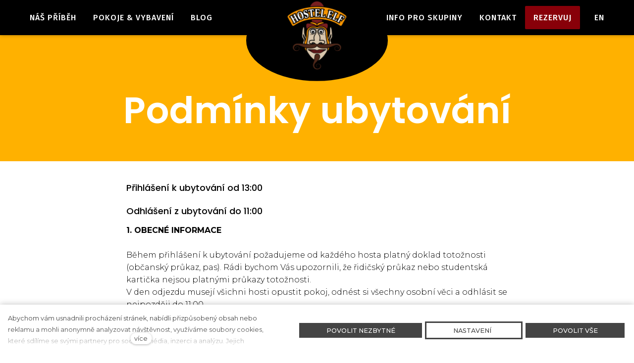

--- FILE ---
content_type: text/html; charset=utf-8
request_url: https://www.hostelelf.com/cs/pravidla-ubytovani
body_size: 9741
content:
<!DOCTYPE html>
<html lang = "cs" class = "html no-js">
<head>
  

<link type="text/css" href="https://fonts.googleapis.com/css2?family=Fira+Sans:ital,wght@0,200;0,300;0,400;0,500;0,600;0,700;1,200;1,300;1,400;1,500;1,600;1,700&amp;display=swap" rel="stylesheet" />
<link type="text/css" href="https://fonts.googleapis.com/css2?family=Montserrat:ital,wght@0,200;0,300;0,400;0,500;0,600;0,700;1,200;1,300;1,400;1,500;1,600;1,700&amp;display=swap" rel="stylesheet" />
<link type="text/css" href="https://fonts.googleapis.com/css2?family=Playfair+Display:ital,wght@0,400;0,600;0,700;0,900;1,400;1,600;1,700;1,900&amp;display=swap" rel="stylesheet" />
<link type="text/css" href="https://fonts.googleapis.com/css2?family=Poppins:ital,wght@0,200;0,300;0,400;0,500;0,600;0,700;1,200;1,300;1,400;1,500;1,600;1,700&amp;display=swap" rel="stylesheet" />
<link type="text/css" href="https://www.hostelelf.com/assets/cs/css/cached.1768067959.210072615.core.css" rel="stylesheet" />

<link type="text/css" href="https://www.hostelelf.com/assets/cs/css/cached.1768067959.2304001319.app.css" rel="stylesheet" />


  

<meta charset="utf-8" />
<meta name="keywords" content="hostels, group, party, skupiny, accommodation, student" />
<meta name="description" content="Zde se dozvíte více o pravidlech ubytování v hostelu Elf, možnostech platby a věkovém limitu pro pobyt ve sdílených pokojích." />
<meta name="author" content="solidpixels., https://www.solidpixels.com" />
<meta property="og:type" content="website" />
<meta property="og:site_name" content="Hostel Elf" />
<meta property="og:url" content="https://www.hostelelf.com/cs/pravidla-ubytovani" />
<meta property="og:title" content="Pravidla ubytování Cheap Accommodation in Prague Czech Republic" />
<meta name="robots" content="index, follow" />
<meta property="og:description" content="Zde se dozvíte více o pravidlech ubytování v hostelu Elf, možnostech platby a věkovém limitu pro pobyt ve sdílených pokojích." />
<meta property="og:image" content="https://www.hostelelf.com/files/1116-74890886-10156907503251819-3411155028977647616-n.jpg" />
<meta name="google-site-verification" content="Rha6ZYVcnfsw3iTs0xLX6qV8AOdrEgxGzM9CnkHr2ps" />
<meta name="fb:app_id" content="518936135263185" />
<meta name="viewport" content="width=device-width, initial-scale=1.0" />
<meta http-equiv="X-UA-Compatible" content="IE=edge" />
<title>Pravidla ubytování Cheap Accommodation in Prague Czech Republic</title>
<script type="text/javascript">var CMS_URL = "https://www.hostelelf.com";</script>
<script type="text/javascript">var CMS_ASSETS_URL = "https://www.hostelelf.com/assets/cs";</script>
<script type="text/javascript">document.documentElement.className = document.documentElement.className.replace("no-js","js");</script>
<script type="text/javascript">window.dataLayer = [];</script>
<script type="text/javascript">var CMS_CONFIG = {"app":{"jquery":null,"nav":{"useMobileOnPhone":false,"useMobileOnTablet":false,"useMobileOnDesktop":false,"sm":{"type":"toggle","collapsible":false},"lg":{"type":"priority"}},"breakpoints":{"grid":360,"screenSmall":480,"layout":720,"layout-max":719,"nav":1131,"nav-max":1130,"image":{"360":360,"720":720,"980":980,"1280":1280,"1920":1920,"2600":2600}},"defaults":{"imagePlaceholder":"none","lazyImages":{"init":false,"lazyClass":"is-lazy","loadingClass":"is-loading","loadedClass":"is-loaded","expand":800,"hFac":1},"inViewport":{"elementSelector":".section-body, .section .row-main, .gallery-item","offset":0,"onlyForward":true},"coverVideo":{"elementSelector":"[data-cover-video]","aspectRatio":1.7778,"width":"1120","height":"630","showPlaceholder":false,"audio":false,"autoplay":true,"autoplayOffset":100,"cover":true,"startTime":null},"clickableElements":{"elementSelector":".is-clickable, .block-tagcloud li, .is-clickable-entries .entry-inner, [data-clickable]","clickableClass":"is-clickable"},"scrollTo":{"elementSelector":"a[href*=\\#]:not([href=\\#]):not([href=\\#panel-cookies]):not(.no-scroll)","offsetScrollTop":null,"offsetTop":0,"timing":1000},"forms":{"elementSelector":".section form.block-form:not(.no-ajax):not(.block-form--checkout)","validation":true,"inline":true,"ajax":true,"allowedFormats":{"tel":"^[0-9\\-\\+\\(\\)\\#\\ \\*]{8,15}$"}},"filters":{"elementSelector":".block-form-filter:not(.no-ajax)","ajax":false,"submitOnChange":false},"attachment":{"elementSelector":"input.field-control[type=\"file\"]","resetButtonClass":"icon icon-times","filenameLabelClass":"field-filename"},"swiper":{"elementSelector":"[data-slider], [data-slider-with-thumbs]","containerModifierClass":"gallery-slider-","slideClass":"gallery-slider-item","slideActiveClass":"is-active","wrapperClass":"gallery-slider-wrapper","loop":false,"navigationPrevClass":"slider-btn-prev","navigationNextClass":"slider-btn-next","paginationClass":"slider-pager","buttonPrevClass":"cssicon cssicon--chevron cssicon--chevron-left","buttonNextClass":"cssicon cssicon--chevron cssicon--chevron-right","breakpointsInverse":true,"breakpoints":{"360":{"slidesPerView":1},"720":{"slidesPerView":2},"993":{"slidesPerView":2}}},"map":{"libraries":[],"filters":[],"scrollwheel":false,"mapTypeControl":false,"asyncInViewport":true},"fancybox":{"elementSelector":".fancybox:not(.noLightbox), .js-lightbox","fitToView":true,"autosize":true,"openEffect":"none","padding":0,"closeEffect":"none"},"lightbox":{"elementSelector":".fancybox:not(.noLightbox)","openEffect":"none","closeEffect":"none","touchNavigation":true,"loop":true,"autoplayVideos":true},"parallax":{"elementSelector":"[data-parallax]","speedDivider":4,"continuous":true,"scrollOffset":100,"useOnMobile":true,"useOnTablet":true},"navToggle":{"activeClass":"is-menu-open","toggleClass":"open","backdropSelector":".main","closeOnClick":true,"keepScrollPosition":true},"flatpickr":{"native":false}},"async_js":{"async-polyfills.js":["https:\/\/cdn.solidpixels.com\/2.45\/template_core\/js\/processed\/async-polyfills.js"],"polyfill-multicolumn.js":["https:\/\/cdn.solidpixels.com\/2.45\/template_core\/js\/processed\/vendor\/polyfill-multicolumn.js"],"async-lightbox.js":["https:\/\/cdn.solidpixels.com\/2.45\/template_core\/js\/processed\/async-lightbox.js"],"async-slider.js":["https:\/\/cdn.solidpixels.com\/2.45\/template_core\/js\/processed\/async-slider.js"],"async-animated-number.js":["https:\/\/cdn.solidpixels.com\/2.45\/template_core\/js\/processed\/async-animated-number.js"],"async-tooltip.js":["https:\/\/cdn.solidpixels.com\/2.45\/template_core\/js\/processed\/async-tooltip.js"]}},"brand":{"name":"solidpixels.","version":"2.45.264","company":"solidpixels.","company_url":"https:\/\/www.solidpixels.com","favicon":{"rel":"shortcut icon","href":"data:image\/png;base64,iVBORw0KGgoAAAANSUhEUgAAACAAAAAgCAMAAABEpIrGAAAAb1BMVEUAAAAEaP8FZ\/8EaP8fc\/8EZ\/8NbP9Wlf8FZ\/8FaP8FZ\/8Eaf8Eaf8Fa\/8Jbf8Kbv8EaP8EZ\/8FaP8EaP8EZ\/8FaP8FaP8Gav8Hav8Ga\/8GaP8EaP8FZ\/8EZ\/8EaP8FaP8FaP8FZ\/8GaP8Eav8EZ\/8\/GNrXAAAAJHRSTlMA+859CLsSA8mhj3hzMx0Y9e\/dwrBsX1JHQC3s0rKsmpiNVjrNqs1SAAAApUlEQVQ4y+2QRw4CMQxFPSlTUple6JD7nxFbwGIk5wTwNpbyn\/ITw58dq2x0Y5+5OOj05hLZvOoxK1oy+ooTFkwaBfGM88EJFgOPMwohLCeMKAwB8mwFvaGWW9ZwaBCdq4DH649Sl5ChnIYDGTfIoyQKLbenuzEjEAINxRg1ni9UgyUdTqraCRP9UktJFxhOgGv6IhQrwHxKxNEpYAXq9\/Ma4Gd5AY50EWePmgBIAAAAAElFTkSuQmCC"}},"environment":"solidpixels.","language":{"name":"CZ","name_full":"\u010cesk\u00fd jazyk","prefix":"cs","assets":"cs","i18n":"cs","locale":["cs_CZ.utf-8","cs_CZ.utf8"],"cms_status":1,"id":"12","i18n_messages":{":count files":{"one":":count soubor","few":":count soubory","other":":count soubor\u016f"},"date":{"date":{"long":"%N, %d. %C %Y","short":"%d.%m.%Y"},"days":{"abbr":["Ne","Po","\u00dat","St","\u010ct","P\u00e1","So"],"acc":["V ned\u011bli","V pond\u011bl\u00ed","V \u00fater\u00fd","Ve st\u0159edu","Ve \u010dtvrtek","V p\u00e1tek","V sobotu"],"other":["Ned\u011ble","Pond\u011bl\u00ed","\u00dater\u00fd","St\u0159eda","\u010ctvrtek","P\u00e1tek","Sobota"]},"months":{"abbr":["Led","\u00dano","B\u0159e","Dub","Kv\u011b","\u010crv","\u010crc","Srp","Z\u00e1\u0159","\u0158\u00edj","Lis","Pro"],"gen":["ledna","\u00fanora","b\u0159ezna","dubna","kv\u011btna","\u010dervna","\u010dervence","srpna","z\u00e1\u0159\u00ed","\u0159\u00edjna","listopadu","prosince"],"other":["Leden","\u00danor","B\u0159ezen","Duben","Kv\u011bten","\u010cerven","\u010cervenec","Srpen","Z\u00e1\u0159\u00ed","\u0158\u00edjen","Listopad","Prosinec"]},"order":["date","month","year"],"time":{"long":"%H:%M:%S","short":"%H:%M"},"am":"dop.","pm":"odp.","less_than_minute_ago":"p\u0159ed chv\u00edl\u00ed","minute_ago":{"one":"p\u0159ibli\u017en\u011b p\u0159ed minutou","other":"p\u0159ed {delta} minutami"},"hour_ago":{"one":"p\u0159ibli\u017en\u011b p\u0159ed hodinou","other":"p\u0159ed {delta} hodinami"},"day_ago":{"one":"v\u010dera","other":"p\u0159ed {delta} dny"},"week_ago":{"one":"p\u0159ed t\u00fddnem","other":"p\u0159ed {delta} t\u00fddny"},"month_ago":{"one":"p\u0159ed m\u011bs\u00edcem","other":"p\u0159ed {delta} m\u011bs\u00edci"},"year_ago":{"one":"p\u0159ed rokem","other":"p\u0159ed {delta} lety"},"less_than_minute_until":"za chv\u00edli","minute_until":{"one":"p\u0159ibli\u017en\u011b za minutu","few":"za {delta} minuty","other":"za {delta} minut"},"hour_until":{"one":"p\u0159ibli\u017en\u011b za hodinu","few":"za {delta} hodiny","other":"za {delta} hodin"},"day_until":{"one":"z\u00edtra","few":"za {delta} dny","other":"za {delta} dn\u016f"},"week_until":{"one":"za t\u00fdden","few":"za {delta} t\u00fddny","other":"za {delta} t\u00fddn\u016f"},"month_until":{"one":"za m\u011bs\u00edc","few":"za {delta} m\u011bs\u00edce","other":"za {delta} m\u011bs\u00edc\u016f"},"year_until":{"one":"za rok","few":"za {delta} roky","other":"za {delta} let"},"never":"nikdy"},"valid":{"alpha":"Pole :field m\u016f\u017ee obsahovat pouze p\u00edsmena","alpha_dash":"Pole :field m\u016f\u017ee obsahovat pouze p\u00edsmena, \u010d\u00edslice, poml\u010dku a potr\u017e\u00edtko","alpha_numeric":"Pole :field m\u016f\u017ee obsahovat pouze p\u00edsmena a \u010d\u00edslice","color":"Do pole :field mus\u00edte zadat k\u00f3d barvy","credit_card":"Do pole :field mus\u00edte zadat platn\u00e9 \u010d\u00edslo platebn\u00ed karty","date":"Do pole :field mus\u00edte zadat datum","decimal":{"one":"Do pole :field mus\u00edte zadat \u010d\u00edslo s jedn\u00edm desetinn\u00fdm m\u00edstem","other":"Do pole :field mus\u00edte zadat \u010d\u00edslo s :param2 desetinn\u00fdmi m\u00edsty"},"digit":"Do pole :field mus\u00edte zadat cel\u00e9 \u010d\u00edslo","email":"Do pole :field mus\u00edte zadat e-mailovou adresu","email_domain":"Do pole :field mus\u00edte zadat platnou e-mailovou dom\u00e9nu","equals":"Pole :field se mus\u00ed rovnat :param2","exact_length":{"one":"Pole :field mus\u00ed b\u00fdt dlouh\u00e9 p\u0159esn\u011b 1 znak","few":"Pole :field mus\u00ed b\u00fdt p\u0159esn\u011b :param2 znaky dlouh\u00e9","other":"Pole :field mus\u00ed b\u00fdt p\u0159esn\u011b :param2 znak\u016f dlouh\u00e9"},"in_array":"Do pole :field mus\u00edte vlo\u017eit pouze jednu z dovolen\u00fdch mo\u017enost\u00ed","ip":"Do pole :field mus\u00edte zadat platnou ip adresu","match":"Pole :field se mus\u00ed shodovat s polem :param2","max_length":{"few":"Pole :field mus\u00ed b\u00fdt nanejv\u00fd\u0161 :param2 znaky dlouh\u00e9","other":"Pole :field mus\u00ed b\u00fdt nanejv\u00fd\u0161 :param2 znak\u016f dlouh\u00e9"},"min_length":{"one":"Pole :field mus\u00ed b\u00fdt alespo\u0148 jeden znak dlouh\u00e9","few":"Pole :field mus\u00ed b\u00fdt alespo\u0148 :param2 znaky dlouh\u00e9","other":"Pole :field mus\u00ed b\u00fdt alespo\u0148 :param2 znak\u016f dlouh\u00e9"},"not_empty":"Pole :field nesm\u00ed b\u00fdt pr\u00e1zdn\u00e9","numeric":":field mus\u00ed m\u00edt \u010d\u00edselnou hodnotu","phone":"Pole :field mus\u00ed b\u00fdt platn\u00e9 telefonn\u00ed \u010d\u00edslo","range":"Hodnota pole :field mus\u00ed le\u017eet v intervalu od :param2 do :param3","regex":"Pole :field mus\u00ed spl\u0148ovat po\u017eadovan\u00fd form\u00e1t","url":"Do pole :field mus\u00edte zadat platnou adresu URL"},":field must contain only letters":"Pole \":field\" m\u016f\u017ee obsahovat pouze p\u00edsmena",":field must contain only numbers, letters and dashes":"Pole \":field\" m\u016f\u017ee obsahovat pouze p\u00edsmena, \u010d\u00edslice, poml\u010dku a potr\u017e\u00edtko",":field must contain only letters and numbers":"Pole \":field\" m\u016f\u017ee obsahovat pouze p\u00edsmena a \u010d\u00edslice",":field must be a color":"Do pole \":field\" mus\u00edte zadat k\u00f3d barvy",":field must be a credit card number":"Do pole \":field\" mus\u00edte zadat platn\u00e9 \u010d\u00edslo platebn\u00ed karty",":field must be a date":"Do pole \":field\" mus\u00edte zadat datum",":field must be a decimal with :param2 places":{"one":"Do pole \":field\" mus\u00edte zadat \u010d\u00edslo s <strong>jedn\u00edm<\/strong> desetinn\u00fdm m\u00edstem","other":"Do pole \":field\" mus\u00edte zadat \u010d\u00edslo s <strong>:param2<\/strong> desetinn\u00fdmi m\u00edsty"},":field must be a digit":"Do pole \":field\" mus\u00edte zadat cel\u00e9 \u010d\u00edslo",":field must be an email address":"Do pole \":field\" mus\u00edte zadat e-mailovou adresu",":field must be valid emails addresses":"Do pole \":field\" mus\u00edte zadat platn\u00e9 e-mailov\u00e9 adresy",":field must contain a valid email domain":"Do pole \":field\" mus\u00edte zadat platnou e-mailovou dom\u00e9nu",":field must equal :param2":"Pole \":field\" se mus\u00ed rovnat <strong>:param2<\/strong>",":field must be exactly :param2 characters long":{"one":"Pole \":field\" mus\u00ed b\u00fdt dlouh\u00e9 p\u0159esn\u011b <strong>1<\/strong> znak","few":"Pole \":field\" mus\u00ed b\u00fdt p\u0159esn\u011b <strong>:param2<\/strong> znaky dlouh\u00e9","other":"Pole \":field\" mus\u00ed b\u00fdt p\u0159esn\u011b <strong>:param2<\/strong> znak\u016f dlouh\u00e9"},":field must be one of the available options":"Do pole \":field\" mus\u00edte vlo\u017eit pouze jednu z dovolen\u00fdch mo\u017enost\u00ed",":field must be an ip address":"Do pole \":field\" mus\u00edte zadat platnou ip adresu",":field must be the same as :param3":"Pole \":field\" se mus\u00ed shodovat s polem <strong>\":param3\"<\/strong>",":field must not exceed :param2 characters long":{"few":"Pole \":field\" mus\u00ed b\u00fdt nanejv\u00fd\u0161 <strong>:param2<\/strong> znak\u016f dlouh\u00e9","other":"Pole \":field\" mus\u00ed b\u00fdt nanejv\u00fd\u0161 <strong>:param2<\/strong> znak\u016f dlouh\u00e9"},":field must be at least :param2 characters long":{"one":"Pole \":field\" mus\u00ed b\u00fdt alespo\u0148 <strong>:param2<\/strong> znak\u016f dlouh\u00e9","few":"Pole \":field\" mus\u00ed b\u00fdt alespo\u0148 <strong>:param2<\/strong> znak\u016f dlouh\u00e9","other":"Pole \":field\" mus\u00ed b\u00fdt alespo\u0148 <strong>:param2<\/strong> znak\u016f dlouh\u00e9"},":field must not be empty":"Pole \":field\" nesm\u00ed b\u00fdt pr\u00e1zdn\u00e9",":field must be numeric":"\":field\" mus\u00ed m\u00edt \u010d\u00edselnou hodnotu",":field must be a phone number":"Pole \":field\" mus\u00ed b\u00fdt platn\u00e9 telefonn\u00ed \u010d\u00edslo",":field must be within the range of :param2 to :param3":"Hodnota pole \":field\" mus\u00ed le\u017eet v intervalu <strong>od :param2 do :param3<\/strong>",":field does not match the required format":"Pole \":field\" mus\u00ed spl\u0148ovat po\u017eadovan\u00fd form\u00e1t",":field must be a url":"Do pole \":field\" mus\u00edte zadat platnou adresu URL",":field is not valid domain \/ hostname":"Do pole \":field\" mus\u00edte zadat platnou dom\u00e9nu","availability - in_stock":"Skladem","availability - out_of_stock":"Na objedn\u00e1n\u00ed","availability - sold_out":"Prodej ukon\u010den","availability - does_not_exist":"Nen\u00ed dostupn\u00e1","status - new":"Nov\u00e1","status - in_progress":"Vy\u0159izuje se","status - finished":"Dokon\u010den\u00e1","status - storno":"Storno","Doprava - n\u00e1zev":"Doprava","Platba - n\u00e1zev":"Platba","payment_status - paid":"Zaplaceno","payment_status - unpaid":"Nezaplaceno","position - before":"P\u0159ed hodnotou","position - after":"Za hodnotou","interval - month":"m\u011bs\u00edc","interval - year":"rok","reading_minutes":{"one":"minuta \u010dten\u00ed","few":"minuty \u010dten\u00ed","other":"minut \u010dten\u00ed"}},"validation":{"required":"Pole \"{label}\" nesm\u00ed b\u00fdt pr\u00e1zdn\u00e9","email":"Do pole \"{label}\" mus\u00edte zadat e-mailovou adresu","tel":"Pole \"{label}\" mus\u00ed b\u00fdt platn\u00e9 telefonn\u00ed \u010d\u00edslo","maxLength":"Pole \"{label}\" mus\u00ed b\u00fdt nanejv\u00fd\u0161 <strong>{maxLength}<\/strong> znak\u016f dlouh\u00e9","minLength":"Pole \"{label}\" mus\u00ed b\u00fdt alespo\u0148 <strong>{minLength}<\/strong> znak\u016f dlouh\u00e9","maxFileSize":"Soubor je p\u0159\u00edli\u0161 velk\u00fd, maxim\u00e1ln\u00ed velikost souboru je {maxFileSize}."},"i18n_code":"cs","site_url":"https:\/\/www.hostelelf.com\/cs"},"site_url":"https:\/\/www.hostelelf.com","cms_url":"https:\/\/www.hostelelf.com\/cms","cdn_url":"https:\/\/cdn.solidpixels.com\/2.45","assets_url":"https:\/\/www.hostelelf.com\/assets\/cs","api_google_key":"AIzaSyDpgWQNI5Jxhg8-xUUNcrC5iIsRYLUPQWw","api_sentry_key":"https:\/\/2330b8b920037a6bdc40ba9682d1ca48@o4510499984769024.ingest.de.sentry.io\/4510500090282064","date_format":{"visible":"d. m. Y","internal":"Y-m-d"},"version":"2.45","cookies":{"bar_hidden":false,"ac_allowed":false,"mc_allowed":false}};</script>
<link type="image/png" href="https://www.hostelelf.com/files/apple-touch-icon-57x57-2.png" rel="shortcut icon" />
<link type="image/png" href="https://www.hostelelf.com/files/resize/32/32/apple-touch-icon-57x57-2.png" rel="icon" sizes="32x32" />
<link type="image/png" href="https://www.hostelelf.com/files/resize/16/16/apple-touch-icon-57x57-2.png" rel="icon" sizes="16x16" />

  <link href="https://www.hostelelf.com/cs/pravidla-ubytovani" rel="alternate" hreflang="cs"><link href="https://www.hostelelf.com/terms-and-conditions" rel="alternate" hreflang="en">
</head>
<body class = "production not-mobile not-tablet use-menu-primary-uppercase use-menu-text-underline use-menu-button-uppercase use-headings-underline use-image-hover-zoom  use-menu-bar use-header-fixed use-header-priority cms-page-read cms-page-en_page177">


  <div id = "page" class = "page">
      <div id = "header" class = "header" role="banner">
        <div class = "row-main">
          <div class = "menu menu--with-language menu--bar menu--sm-nav-primary-left menu--bar-logo-center menu--bar-primary-left menu--bar-secondary-right submenu--dropdown menu--sm-logo-left menu--sm-toggle-right menu--sm-misc-bottom menu--sm-flyout_right_over menu--lg-priority">
    <div class = "menu__region menu__toggle">
      <button id = "nav-toggle" type = "button" data-sm-type = "flyout_right_over" data-lg-type = "priority" data-toggle = "nav" data-target = "#menu-main" class = "nav-toggle nav-toggle--cross" aria-expanded = "false">
        <span class = "nav-toggle-icon cssicon cssicon--size-parent cssicon--hamburger"><span></span></span>
        <span class = "nav-toggle-label">Menu</span>
      </button>
    </div>

    <div class = "menu__region menu__header">
        <div class = "logo logo-image">

            <a class = "logo-element" href = "https://www.hostelelf.com/cs" title = "Hostel Elf"><span><img src="https://www.hostelelf.com/files/logo-2.png" alt="Hostel Elf"></img></span></a>
        </div>


    </div>

  <!-- Duplicitni zobrazeni elementu, ktere by se normalne na mobilu schovaly do menu -->
  <div class = "menu__region menu__special">
      <nav class="nav switcher" aria-label="Přepnout jazyk"><ul class="nav__list"><li class="nav__item is-active"><a href="https://www.hostelelf.com/cs/pravidla-ubytovani" class="nav__link switcher__item"><abbr title="Český jazyk">CZ</abbr></a></li> <li class="nav__item"><a href="https://www.hostelelf.com/terms-and-conditions" class="nav__link switcher__item"><abbr title="English">EN</abbr></a></li></ul></nav>
  </div> <!-- /menu__special -->

  <div class = "menu__wrapper">
    <div class = "menu__region menu__inner">
        <div class = "menu__region menu__primary" data-nav = "priority" data-submenu = "doubleTap">
            <nav id = "menu-main" class = "nav nav--primary" aria-label = "Hlavní">
              <ul id="menu-1" class="nav__list nav__list--level-0"><li class="nav__item"><a href="https://www.hostelelf.com/cs/nas-pribeh" class="nav__link "><span class="nav__label">NÁŠ PŘÍBĚH</span></a></li> <li class="nav__item"><a href="https://www.hostelelf.com/cs/pokoje-vybaveni" class="nav__link "><span class="nav__label">POKOJE & VYBAVENÍ</span></a></li> <li class="nav__item"><a href="https://www.hostelelf.com/cs/blog" class="nav__link "><span class="nav__label">BLOG</span></a></li></ul>
            </nav>

        </div><!-- /menu__primary -->

        <div class = "menu__region menu__secondary">
            <nav id="menu-secondary" class="nav nav--secondary"><ul id="menu-71" class="nav__list nav__list--level-0"><li class="nav__item"><a href="https://www.hostelelf.com/cs/info-pro-skupiny" class="nav__link "><span class="nav__label">INFO PRO SKUPINY</span></a></li> <li class="nav__item"><a href="https://www.hostelelf.com/cs/kontakt" class="nav__link "><span class="nav__label">KONTAKT</span></a></li> <li class="nav__item nav__item--btn"><a href="https://wubook.net/wbkd/wbk/ddbook/?lcode=1591707721" rel="noopener" class="nav__link  nav__link--btn" target="_blank"><span class="nav__label">REZERVUJ</span></a></li></ul></nav>
        </div><!-- /menu__secondary -->

        <div class = "menu__region menu__misc">
            <nav class="nav switcher" aria-label="Přepnout jazyk"><ul class="nav__list"><li class="nav__item is-active"><a href="https://www.hostelelf.com/cs/pravidla-ubytovani" class="nav__link switcher__item"><abbr title="Český jazyk">CZ</abbr></a></li> <li class="nav__item"><a href="https://www.hostelelf.com/terms-and-conditions" class="nav__link switcher__item"><abbr title="English">EN</abbr></a></li></ul></nav>
        </div><!-- /menu__misc -->
    </div>
  </div>
</div>
        </div>
      </div>
    <div id = "main" class = "main" role="main">
      <div class="section height--normal align--middle color--inverse section-has-background"><div class="section-body"><div class="row-main"><div class="col col-1-12 grid-12-12"><div class="block block-spacer" data-lb="region" data-lb-id="sections.0.rows.0.columns.0.regions.0"><div class="block-spacer-element" style="--height:50px"></div></div></div></div>
<div class="row-main"><div class="col col-1-12 grid-12-12"><div class="block block-inline" data-lb="region" data-lb-id="sections.0.rows.1.columns.0.regions.0"><h1 class="center">Podmínky ubytování</h1>
</div></div></div></div><div class="section-background" style="background-color:rgb(255, 177, 0)"></div></div><div class="section height--low align--middle color--default"><div class="section-body"><div class="row-main"><div class="col col-3-12 grid-8-12"><div class="block block-inline" data-lb="region" data-lb-id="sections.1.rows.0.columns.0.regions.0"><h4>Přihlášení k&nbsp;ubytování od 13:00</h4>

<h4>Odhlášení z&nbsp;ubytování do 11:00</h4>

<p><strong>1. OBECNÉ INFORMACE</strong></p>

<p>Během přihlášení k&nbsp;ubytování požadujeme od každého hosta platný doklad totožnosti (občanský průkaz, pas). Rádi bychom Vás upozornili, že řidičský průkaz nebo studentská kartička nejsou platnými průkazy totožnosti.<br />
V&nbsp;den odjezdu musejí všichni hosti opustit pokoj, odnést si všechny osobní věci a odhlásit se nejpozději do 11:00.<br />
Během příjezdu je každému z hostů zapůjčen<strong> elektronický klíč od pokoje oproti vratné záloze 100Kč/5€.</strong> Platnost klíče je omezena pouze na dobu pobytu a klíč musí být vrácen na recepci během odhlášení z&nbsp;ubytování.</p>

<p><strong>2. VĚKOVÉ OMEZENÍ A MOŽNOSTI UBYTOVÁNÍ HOSTŮ</strong></p>

<p>Hosté mladší 18 let budou ubytováni pouze v&nbsp;soukromých pokojích. Hosté mladší 16 let budou ubytování pouze v&nbsp;doprovodu osoby starší 18 let.<br />
<strong>Ve společných ložnicích ubytováváme pouze hosty mladší 40 let.</strong> Pokud nebude tato podmínka dodržena, ubytovací zařízení (dále hostel) může kdykoli zrušit danou rezervaci a to i v&nbsp;případě, kdy host se již ubytoval.</p>

<p><strong>3. PLACENÍ</strong></p>

<p>Za ubytování se záloha neplatí, nicméně v&nbsp;případě, že host nedorazí a n<strong>ezruší rezervaci nejméně 48 hodin před plánovaným příjezdem, budeme vyžadovat uhrazení pobytu za první noc rezervace</strong>. Celková částka za ubytování je splatná v&nbsp;čas příjezdu a lze ji uhradit kreditní či debetní kartou nebo hotově.</p>

<p><strong>4. PRAVIDLA PRO HOSTY</strong></p>

<p>Od hostů se očekává, že budou respektovat ostatní ubytované, zaměstnance a také&nbsp; si budou vážit vybavení hostelu.<br />
Pokud host poruší pravidla, hostel si vyhrazuje právo vykázat tohoto hosta z&nbsp;hostelu bez nároku na vrácení peněz za ubytování a k uhrazení škody úmyslně způsobené hostem na hostelu.<br />
Kouření je povolenou pouze na venkovní terase. <strong>Ve vnitřních prostorech hostelu je kouření přísně zakázáno pod pokutou 2500Kč/100€.</strong></p>

<p><strong>5. ZODPOVĚDNOST ZA OSOBNÍ VĚCI</strong></p>

<p>Všichni hosté by své osobní věci měli bezpečně uchovávat pouze v uzamykatelných skříňkách na pokojích nebo v&nbsp;hostelové úschovně zavazadel. Visací zámky na uzamčení skříněk na pokojích si je možné po zaplacení zálohy zapůjčit na recepci.<br />
Host je plně zodpovědný za bezpečné uložení všech osobních věcí. <strong>Hostel nezodpovídá za ztráty, krádeže nebo škody na majetku hosta nebo hostem způsobené.</strong><br />
Ještě jednou upozorňujeme, že cennosti by si host měl ukládat do sejfů na recepci.</p>
</div></div></div></div></div>
    </div>
    <div id = "footer" class = "footer" role = "contentinfo">
      <div class="row-main"><div class="col col-1-12 grid-4-12"><div class="block block-image" data-lb="region" data-lb-id=""><div class="flexcard flexcard-icon flexcard-vertical size-lg align-center"><div class="flexcard-media"><div class="image-icon-wrapper"><div class="image-icon"><img class="is-lazy" data-src="https://www.hostelelf.com/files/logo-2.png"/></div></div></div><div class="flexcard-content"><div class="flexcard-content-wrapper"><div class="text-block"><h3>HOSTEL ELF PRAHA</h3>
</div></div></div></div></div> <div class="block block-social_icons" data-lb="region" data-lb-id=""><ul class="social-link-list center"><li><a href="https://www.facebook.com/Hostel-Elf-Prague-7187961818" class="social-link has-icon social-facebook" title="Facebook" target="_blank" rel="noopener noreferrer" aria-label="Přejít na Facebook"><i class="icon icon-facebook"></i></a></li><li><a href="https://www.instagram.com/prague.hostel.elf/" class="social-link has-icon social-instagram" title="Instagram" target="_blank" rel="noopener noreferrer" aria-label="Přejít na Instagram"><i class="icon icon-instagram"></i></a></li></ul></div> <div class="block block-button" data-lb="region" data-lb-id=""><div class="center"><a class="btn btn-inverse" href="https://wubook.net/wbkd/wbk/?wbSessionId=32b7aa0439fb36929ef1c5271b3f3286_5edf8849" target="_blank"><span class="btn__icon" aria-hidden="true"></span><span class="btn__label">REZERVUJ</span></a></div></div></div> <div class="col col-5-12 grid-1-12"><div class="block block-spacer" data-lb="region" data-lb-id=""><div class="block-spacer-element" style="--height:50px"></div></div></div> <div class="col col-6-12 grid-7-12"><div class="row"><div class="col col-1-12 grid-6-12"><div class="block block-inline" data-lb="region" data-lb-id=""><h4>RECEPCE</h4>

<p class="text-large"><a href="tel:+420 222 540 963">+420 222 540 963&nbsp;</a><br />
<a href="tel:+420 737 246 480">+420 737 246 480&nbsp;</a><br />
<a href="mailto:info@hostelelf.com">info@hostelelf.com</a></p>
</div></div> <div class="col col-7-12 grid-6-12"><div class="block block-inline" data-lb="region" data-lb-id=""><h4>ADRESA</h4>

<p class="text-large">Hostel ELF<br />
Husitská 11,&nbsp;130 00 Prague 3<br />
<strong><u><a href="https://goo.gl/maps/8VYnZxv5s8FKZR2v7" target="_blank">Navigace</a></u></strong></p>
</div></div></div>
<div class="row"><div class="col col-1-12 grid-12-12"><div class="block block-spacer" data-lb="region" data-lb-id=""><div class="block-spacer-element" style="--height:50px"></div></div></div></div>
<div class="row"><div class="col col-1-12 grid-6-12"><div class="block block-inline" data-lb="region" data-lb-id=""><h4><a href="https://www.hostelelf.com/cs/nas-pribeh">NÁŠ PŘÍBĚH</a><br />
<a href="https://www.hostelelf.com/cs/pokoje-vybaveni">POKOJ</a><a href="https://www.hostelelf.com/cs/pokoje-vybaveni">E &amp; VYBAVEN</a>Í<br />
I<a href="https://www.hostelelf.com/cs/info-pro-skupiny">NFO PRO SKUPINY</a></h4>
</div></div> <div class="col col-7-12 grid-6-12"><div class="block block-inline" data-lb="region" data-lb-id=""><h4><a href="https://www.hostelelf.com/cs/kontakt">KONTAKT</a><br />
<a href="https://www.hostelelf.com/cs/pravidla-ubytovani">PODMÍNKY UBYTOVÁNÍ</a><br />
<a href="https://www.hostelelf.com/cs/gdpr">GDPR</a></h4>
</div></div></div></div></div>
<div class="row-main"><div class="col col-1-12 grid-12-12"><div class="block block-spacer" data-lb="region" data-lb-id=""><div class="block-spacer-element" style="--height:30px"></div></div></div></div>
<div class="row-main"><div class="col col-1-12 grid-12-12"><div class="block block-footer" data-lb="region" data-lb-id=""><div class="right footer__brand">Tento web běží na <a class="author" href="https://www.solidpixels.com" target="_blank" rel="noopener noreferrer">solidpixels.</a></div></div></div></div>
    </div>  </div>

    <div id = "panel-cookies" class = "cookie-bar">
  <div class = "cookie-bar-wrapper">
    <div class = "cookie-bar-content">
      <div class = "cookie-bar-message">
        Abychom vám usnadnili procházení stránek, nabídli přizpůsobený obsah nebo reklamu a mohli anonymně analyzovat návštěvnost, využíváme soubory cookies, které sdílíme se svými partnery pro sociální média, inzerci a analýzu. Jejich nastavení upravíte odkazem "Nastavení cookies" a kdykoliv jej můžete změnit v patičce webu. Podrobnější informace najdete v našich Zásadách ochrany osobních údajů a používání souborů cookies. Souhlasíte s používáním cookies?
      </div>

      <div class = "cookie-bar-settings">
        <div class = "field field-form_checkbox field-form_checkbox--cookie">
          <div class = "field-wrapper">
            <input type = "checkbox" value = "1" id = "cookies_allow_fc" checked = "checked" disabled = "disabled">
            <label for = "cookies_allow_fc">Funkční cookies</label>
          </div>
          <div class = "cookie-description">
            Zprostředkovávají základní funkčnost stránky, web bez nich nemůže fungovat.
          </div>
        </div>

          <div class = "field field-form_checkbox field-form_checkbox--cookie">
            <div class = "field-wrapper">
              <input type = "checkbox" id = "cookies_allow_ac" value = "1"  />
              <label for = "cookies_allow_ac">Analytické cookies</label>
            </div>
            <div class = "cookie-description">
              Počítají návštěvnost webu a sběrem anonymních statistik umožňují provozovateli lépe pochopit své návštěvníky a stránky tak neustále vylepšovat.
            </div>
          </div>

      </div>
    </div>
    <div class = "cookie-bar-actions">
      <button class = "btn btn-sm btn-confirm js-cookies-decline-all site_cookies_notification_close"><span class="btn__label">Povolit nezbytné</span></button>
      <button class = "btn btn-sm btn-simple js-cookies-toggle-settings"><span class="btn__label">Nastavení&nbsp;<i class = "icon icon-chevron-right"></i></span></button>
      <button class = "btn btn-sm btn-confirm js-cookies-confirm site_cookies_notification_close"><span class="btn__label">Povolit vybrané</span></button>
      <button class = "btn btn-sm btn-confirm js-cookies-confirm-all site_cookies_notification_close"><span class="btn__label">Povolit vše</span></button>
    </div>
  </div>
</div>


  

<script type="text/javascript" src="https://www.hostelelf.com/assets/cs/js/cached.1655371545.1401582559.core.js"></script>
<script type="text/javascript" src="https://www.hostelelf.com/assets/cs/js/cached.1709200066.2111967192.module.js"></script>
<script type="text/javascript" src="https://www.hostelelf.com/assets/cs/js/cached.1768067959.3819423215.app.js"></script>
<script type="text/javascript" src="https://www.hostelelf.com/assets/cs/js/cached.app.init.js"></script>

</body>
</html>

--- FILE ---
content_type: text/css
request_url: https://www.hostelelf.com/assets/cs/css/cached.1768067959.2304001319.app.css
body_size: 17
content:
/* File: https://www.hostelelf.com/assets/cs/css/app.css
   Compiled at: 2026-01-10 18:59:38 
================================ */




--- FILE ---
content_type: application/javascript
request_url: https://www.hostelelf.com/assets/cs/js/cached.app.init.js
body_size: -5
content:
/* File: 
   Compiled at: 2026-01-10 18:59:40 
================================ */
App.init(CMS_CONFIG.app)

